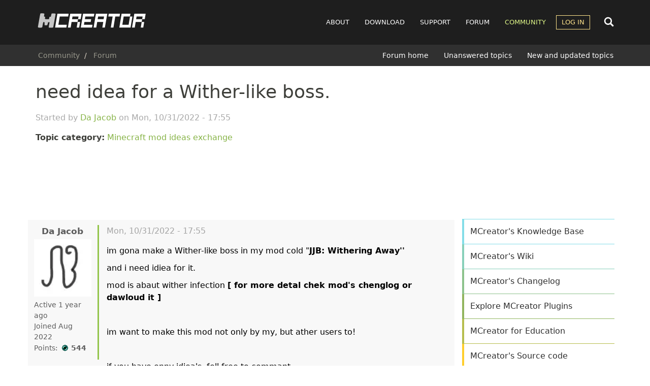

--- FILE ---
content_type: text/html; charset=UTF-8
request_url: https://mcreator.net/comment/221733
body_size: 12124
content:
<!DOCTYPE html>
<html  lang="en" dir="ltr">
  <head>
        <link rel="preconnect" href="https://cdn.mcreator.net" crossorigin>
        <link rel="preconnect" href="https://pagead2.googlesyndication.com" crossorigin>
    <link rel="preconnect" href="https://googleads.g.doubleclick.net" crossorigin>

    
    <meta charset="utf-8" />
<script async>!function(){var e=window.location.hostname,t=document.createElement("script"),n=document.getElementsByTagName("script")[0],a="https://cmp.inmobi.com".concat("/choice/","MH8trVM4TdTZW","/",e,"/choice.js?tag_version=V3"),p=0;t.async=!0,t.type="text/javascript",t.src=a,n.parentNode.insertBefore(t,n),function(){for(var e,t="__tcfapiLocator",n=[],a=window;a;){try{if(a.frames[t]){e=a;break}}catch(e){}if(a===window.top)break;a=a.parent}e||(!function e(){var n=a.document,p=!!a.frames[t];if(!p)if(n.body){var s=n.createElement("iframe");s.style.cssText="display:none",s.name=t,n.body.appendChild(s)}else setTimeout(e,5);return!p}(),a.__tcfapi=function(){var e,t=arguments;if(!t.length)return n;if("setGdprApplies"===t[0])t.length>3&&2===t[2]&&"boolean"==typeof t[3]&&(e=t[3],"function"==typeof t[2]&&t[2]("set",!0));else if("ping"===t[0]){var a={gdprApplies:e,cmpLoaded:!1,cmpStatus:"stub"};"function"==typeof t[2]&&t[2](a)}else"init"===t[0]&&"object"==typeof t[3]&&(t[3]=Object.assign(t[3],{tag_version:"V3"})),n.push(t)},a.addEventListener("message",(function(e){var t="string"==typeof e.data,n={};try{n=t?JSON.parse(e.data):e.data}catch(e){}var a=n.__tcfapiCall;a&&window.__tcfapi(a.command,a.version,(function(n,p){var s={__tcfapiReturn:{returnValue:n,success:p,callId:a.callId}};t&&(s=JSON.stringify(s)),e&&e.source&&e.source.postMessage&&e.source.postMessage(s,"*")}),a.parameter)}),!1))}(),function(){const e=["2:tcfeuv2","6:uspv1","7:usnatv1","8:usca","9:usvav1","10:uscov1","11:usutv1","12:usctv1"];window.__gpp_addFrame=function(e){if(!window.frames[e])if(document.body){var t=document.createElement("iframe");t.style.cssText="display:none",t.name=e,document.body.appendChild(t)}else window.setTimeout(window.__gpp_addFrame,10,e)},window.__gpp_stub=function(){var t=arguments;if(__gpp.queue=__gpp.queue||[],__gpp.events=__gpp.events||[],!t.length||1==t.length&&"queue"==t[0])return __gpp.queue;if(1==t.length&&"events"==t[0])return __gpp.events;var n=t[0],a=t.length>1?t[1]:null,p=t.length>2?t[2]:null;if("ping"===n)a({gppVersion:"1.1",cmpStatus:"stub",cmpDisplayStatus:"hidden",signalStatus:"not ready",supportedAPIs:e,cmpId:10,sectionList:[],applicableSections:[-1],gppString:"",parsedSections:{}},!0);else if("addEventListener"===n){"lastId"in __gpp||(__gpp.lastId=0),__gpp.lastId++;var s=__gpp.lastId;__gpp.events.push({id:s,callback:a,parameter:p}),a({eventName:"listenerRegistered",listenerId:s,data:!0,pingData:{gppVersion:"1.1",cmpStatus:"stub",cmpDisplayStatus:"hidden",signalStatus:"not ready",supportedAPIs:e,cmpId:10,sectionList:[],applicableSections:[-1],gppString:"",parsedSections:{}}},!0)}else if("removeEventListener"===n){for(var i=!1,o=0;o<__gpp.events.length;o++)if(__gpp.events[o].id==p){__gpp.events.splice(o,1),i=!0;break}a({eventName:"listenerRemoved",listenerId:p,data:i,pingData:{gppVersion:"1.1",cmpStatus:"stub",cmpDisplayStatus:"hidden",signalStatus:"not ready",supportedAPIs:e,cmpId:10,sectionList:[],applicableSections:[-1],gppString:"",parsedSections:{}}},!0)}else"hasSection"===n?a(!1,!0):"getSection"===n||"getField"===n?a(null,!0):__gpp.queue.push([].slice.apply(t))},window.__gpp_msghandler=function(e){var t="string"==typeof e.data;try{var n=t?JSON.parse(e.data):e.data}catch(e){n=null}if("object"==typeof n&&null!==n&&"__gppCall"in n){var a=n.__gppCall;window.__gpp(a.command,(function(n,p){var s={__gppReturn:{returnValue:n,success:p,callId:a.callId}};e.source.postMessage(t?JSON.stringify(s):s,"*")}),"parameter"in a?a.parameter:null,"version"in a?a.version:"1.1")}},"__gpp"in window&&"function"==typeof window.__gpp||(window.__gpp=window.__gpp_stub,window.addEventListener("message",window.__gpp_msghandler,!1),window.__gpp_addFrame("__gppLocator"))}();var s=function(){var e=arguments;typeof window.__uspapi!==s&&setTimeout((function(){void 0!==window.__uspapi&&window.__uspapi.apply(window.__uspapi,e)}),500)};if(void 0===window.__uspapi){window.__uspapi=s;var i=setInterval((function(){p++,window.__uspapi===s&&p<3?console.warn("USP is not accessible"):clearInterval(i)}),6e3)}}();</script>
<meta name="description" content="im gona make a Wither-like boss in my mod cold &quot;JJB: Withering Away&#039;&#039; and i need idiea for it. mod is abaut wither infection [ for more detal chek mod&#039;s chenglog or dawloud it ] im want to make this mod not only by my, but ather users to! if you have enny idiea&#039;s, fell free to commant. thanks! J.J.B." />
<meta name="abstract" content="MCreator is open source software used to make Minecraft Java Edition mods, Bedrock Edition Add-Ons, resource packs, and data packs using an intuitive easy-to-learn interface or with an integrated code editor. It is used worldwide by Minecraft players, mod developers, for education and by STEM workshops." />
<meta name="keywords" content="mod maker,minecraft mod maker,game server,game design,mods,free download,mod maker,mod download,minecraft forge,computer games" />
<meta name="viewport" content="width=device-width, initial-scale=1.0" />
<script async src="//cdn.mcreator.net/sites/default/files/google_analytics/gtag.js?t98bi2"></script>
<script>window.dataLayer = window.dataLayer || [];function gtag(){dataLayer.push(arguments)};gtag("js", new Date());gtag("set", "developer_id.dMDhkMT", true);gtag("config", "G-ZHWV4L0SPX", {"groups":"default","page_placeholder":"PLACEHOLDER_page_location","allow_ad_personalization_signals":false});</script>
<script>var ct_check_js_val = '8cf13302febdeae7aa69edc902bfda2c';var drupal_ac_antibot_cookie_value = 'c4791310e78e9840aa66ca045c0e76762d33cbd8d528c26e6b6635ea99491569';var ct_use_cookies = 1;var ct_use_alt_cookies = 0;var ct_capture_buffer = 0;var ct_use_bot_detector = 1;</script>
<script type="application/ld+json">{
    "@context": "https://schema.org",
    "@graph": [
        {
            "@type": "WebPage",
            "@id": "https://mcreator.net/forum/92027/need-idea-wither-boss",
            "description": "im gona make a Wither-like boss in my mod cold \u0022JJB: Withering Away\u0027\u0027 \nand i need idiea for it.\nmod is abaut wither infection [ for more detal chek mod\u0027s chenglog or dawloud it ]\n \nim want to make this mod not only by my, but ather users to!\n \nif you have enny idiea\u0027s, fell free to commant.\n \nthanks! J.J.B."
        }
    ]
}</script>
<link rel="icon" href="//cdn.mcreator.net/themes/mcreator/favicon.ico" type="image/vnd.microsoft.icon" />
<link rel="canonical" href="https://mcreator.net/forum/92027/need-idea-wither-boss" />
<link rel="shortlink" href="https://mcreator.net/node/92027" />


    <meta name="theme-color" content="#8be05f">
    <meta name="robots" content="max-image-preview:large">

    <link rel="apple-touch-icon" sizes="180x180" href="https://cdn.mcreator.net/image/apple-touch-icon.png">
    <link rel="icon" type="image/png" sizes="32x32" href="https://cdn.mcreator.net/image/favicon-32x32.png">
    <link rel="icon" type="image/png" sizes="16x16" href="https://cdn.mcreator.net/image/favicon-16x16.png">

    <title>need idea for a Wither-like boss. | MCreator</title>

    <link rel="stylesheet" media="all" href="//cdn.mcreator.net/sites/default/files/css/css_BTqGUu9o2305BbGR9MHrgYY2-t5J26UIxGbJ4IHijjM.css?delta=0&amp;language=en&amp;theme=mcreator&amp;include=eJxlzOEKwjAMBOAXiusjjbSLtdosJUnd9vaOoU7wz8F9cJdEKUzaG9YB77hC-oGpYJUMtHot8-Oj7wqclNBFA3a_iTac6bSraOez5ioR68V826f56yMXS6GpZCUzsM2cOEQ0gmehxcKRA8vUK8FCcb_lMYq4uWILf_ICxMJRkw" />
<link rel="stylesheet" media="all" href="//cdn.mcreator.net/sites/default/files/css/css_TZHZaKuUKr29J1c2fA3B15IgiuSRYTUUg17m8jT2BN4.css?delta=1&amp;language=en&amp;theme=mcreator&amp;include=eJxlzOEKwjAMBOAXiusjjbSLtdosJUnd9vaOoU7wz8F9cJdEKUzaG9YB77hC-oGpYJUMtHot8-Oj7wqclNBFA3a_iTac6bSraOez5ioR68V826f56yMXS6GpZCUzsM2cOEQ0gmehxcKRA8vUK8FCcb_lMYq4uWILf_ICxMJRkw" />

    <script src="//cdn.mcreator.net/sites/default/files/js/js_pCDWrIK-9dwOfA6nNEX1qyraAIT_cwrSlNM5cTpNpbo.js?scope=header&amp;delta=0&amp;language=en&amp;theme=mcreator&amp;include=[base64]"></script>

  </head>
  <body class="page-id-92027 path-node page-node-type-forum">
        <script>function shouldUseDarkMode(){return localStorage.getItem("darkmode")==="enabled"}shouldUseDarkMode()&&document.body.classList.add("darkmode");</script>
    <a href="#main-content" class="visually-hidden focusable skip-link">
      Skip to main content
    </a>
    
      <div class="dialog-off-canvas-main-canvas" data-off-canvas-main-canvas>
                        <header class="navbar navbar-default" id="navbar">

            <div class="container">

    <div class="navbar-header">
          <div class="region region-navigation">
                <a class="logo navbar-btn pull-left" href="/" title="Home" rel="home">
            <img src="//cdn.mcreator.net/themes/mcreator/logo.svg" alt="Home" width="220" height="36" />
        </a>
            
  </div>

                    <button type="button" class="navbar-toggle collapsed" data-toggle="collapse" data-target="#navbar-collapse">
                <span class="sr-only">Toggle navigation</span>
                <span class="icon-bar top-bar"></span>
                <span class="icon-bar middle-bar"></span>
                <span class="icon-bar bottom-bar"></span>
            </button>
            </div>

    <div id="navbar-other">
        <div class="search-nav" id="search-nav-div">
            <form action="/search/content">
                <input name="keys" id="search-nav-input" aria-label="Search content">
            </form>
        </div>

        <div class="search-button search-open">
            <svg width="24" height="24">
                <use href="//mcreator.net/image/sprite.svg#search"></use>
            </svg>
        </div>
    </div>

            <div id="navbar-collapse" class="navbar-collapse collapse">

              <div class="region region-navigation-collapsible">
    <nav role="navigation" aria-labelledby="block-mcreator-main-menu-menu" id="block-mcreator-main-menu">
            
  <h2 class="visually-hidden" id="block-mcreator-main-menu-menu">Main navigation</h2>
  

        
      <ul class="menu menu--main nav navbar-nav">
                      <li class="about first">
                                        <a href="/about" title="About" data-drupal-link-system-path="node/6">About</a>
              </li>
                      <li class="download">
                                        <a href="/download" data-drupal-link-system-path="download">Download</a>
              </li>
                      <li class="support">
                                        <a href="/support" data-drupal-link-system-path="support">Support</a>
              </li>
                      <li class="forum">
                                        <a href="/forum" data-drupal-link-system-path="forum">Forum</a>
              </li>
                      <li class="community active active-trail">
                                        <a href="/community" class="active-trail" data-drupal-link-system-path="community">Community</a>
              </li>
                      <li class="log-in expanded dropdown last">
                                                                    <a href="/user/login" class="dropdown-toggle" data-toggle="dropdown" data-drupal-link-system-path="user/login">Log in <span class="caret"></span></a>
                        <ul class="dropdown-menu">
                      <li class="first last">
                                        <a href="/user/register" data-drupal-link-system-path="user/register">Register</a>
              </li>
        </ul>
  
              </li>
        </ul>
  

  </nav>

  </div>

        </div>
    
</div>

            
                <div class="header-below">
                    <div class="container">

                                                                                    <div class="header-breadcrumb">
                                      <div class="region region-breadcrumb-header">
        <ol class="breadcrumb">
          <li >
                  <a href="/community">Community</a>
              </li>
          <li >
                  <a href="/forum">Forum</a>
              </li>
      </ol>


  </div>

                                </div>
                                                    
                                                                                    <div class="header-submenu">
                                      <div class="region region-submenu-header">
    <nav role="navigation" aria-labelledby="block-submenuforum-menu" id="block-submenuforum">
            
  <h2 class="visually-hidden" id="block-submenuforum-menu">SUBMENU: Forum</h2>
  

        
      <ul class="menu menu--submenu-forum nav">
                      <li class="first">
                                        <a href="/forum" data-drupal-link-system-path="forum">Forum home</a>
              </li>
                      <li>
                                        <a href="/forum/unanswered" data-drupal-link-system-path="forum/unanswered">Unanswered topics</a>
              </li>
                      <li class="last">
                                        <a href="/forum/new" data-drupal-link-system-path="forum/new">New and updated topics</a>
              </li>
        </ul>
  

  </nav>

  </div>

                                </div>
                                                                        </div>
                </div>

            
        </header>
    
    <div role="main" class="main-container container js-quickedit-main-content">
        <div class="row">
                                                            <div class="col-sm-12">
                        
                    </div>
                                    </div>
        <div class="row" id="main-content-region">
            
                        
            
            <section class="content-cont col-sm-8 sds">

                                                                            <div class="highlighted">  <div class="region region-highlighted">
    <div data-drupal-messages-fallback class="hidden"></div>

  </div>
</div>
                                    
                                                                            
                                    
                                                    <a href="#main-content" id="main-content" tabindex="-1" aria-label="Main content"></a>
                      <div class="region region-content">
        <h1 class="page-header">
<span>need idea for a Wither-like boss.</span>
</h1>

  <article data-history-node-id="92027" class="forum full clearfix">

    
    <div class="started">Started by 
<span><a title="View user profile." href="/user/708300/jjb">Da Jacob</a></span>
 on 
<span><time datetime="2022-10-31T17:55:04+00:00" title="Monday, October 31, 2022 - 17:55">Mon, 10/31/2022 - 17:55</time>
</span>
</div>

    <p><b>Topic category:</b> <a href="/forum/ideas" hreflang="en">Minecraft mod ideas exchange</a></p>

    
    <div class="adsensead" style="margin-top: 30px; margin-bottom: 30px;">
    <ins class="adsbygoogle ad_banner"
         style="display:block"
         data-ad-client="ca-pub-4471283055234552"
         data-ad-slot="5746003828"
         data-ad-format="horizontal"
         data-full-width-responsive="true"></ins>
    <script>
        (adsbygoogle = window.adsbygoogle || []).push({});
    </script>
</div>

    <div class="row forumpost">

        <div class="col-md-2 col-sm-3 col-xs-12 reply-author">
            



    <footer class="authorpane authorimage" data-user="708300">
        <div class="author" rel="schema:author">
            <a class="username" title="View user profile" href="/user/708300/jjb" typeof="schema:Person" property="schema:name">Da Jacob
            </a>
                            <article>
  
            <div class="field field--name-user-picture field--type-image field--label-hidden field--item">  <a href="/user/708300/jjb">  <picture>
                  <source srcset="//cdn.mcreator.net/sites/default/files/styles/thumbnail/public/pictures/2022-09/J.J.B..webp?itok=Fv9CrGSi 1x" type="image/webp" width="85" height="85"/>
              <source srcset="//cdn.mcreator.net/sites/default/files/styles/thumbnail/public/pictures/2022-09/J.J.B..png?itok=Fv9CrGSi 1x" type="image/png" width="85" height="85"/>
                  <img loading="lazy" srcset="//cdn.mcreator.net/sites/default/files/styles/thumbnail/public/pictures/2022-09/J.J.B..png?itok=Fv9CrGSi 1x" width="85" height="85" src="//cdn.mcreator.net/sites/default/files/styles/thumbnail/public/pictures/2022-09/J.J.B..png?itok=Fv9CrGSi" alt="Profile picture for user Da Jacob" class="img-responsive" />

  </picture>
</a>
</div>
      </article>

                    </div>

        <div class="userindicator">
            <div class="lastseen" data-access-timestamp="1730746570"></div>
        </div>
        <div class="membersince">
            Joined Aug 2022
        </div>
                <div class="userpoints">
    Points: <span class="points"
                  data-user="708300"
                  data-user-A="1661793257"
                  data-user-days="1241.95625"
                  data-user-stats-node='[{&quot;type&quot;:&quot;wiki_page&quot;,&quot;count&quot;:0},{&quot;type&quot;:&quot;forum&quot;,&quot;count&quot;:7},{&quot;type&quot;:&quot;mcreator_plugin&quot;,&quot;count&quot;:0},{&quot;type&quot;:&quot;modification&quot;,&quot;count&quot;:4}]'
                  data-user-stats-comments='[{&quot;comment&quot;:&quot;708300&quot;,&quot;count&quot;:&quot;45&quot;}]'
    ></span>
    <div class="userpointsbox">
        <p>User statistics:</p>
        <ul>
            <li>Modifications: <span class="up_mods" data-user="708300"></span></li>
            <li>Forum topics: <span class="up_forums" data-user="708300"></span></li>
            <li>Wiki pages: <span class="up_wikis" data-user="708300"></span></li>
            <li>MCreator plugins: <span class="up_mcreator_plugins" data-user="708300"></span></li>
            <li>Comments: <span class="up_comments" data-user="708300"></span></li>
        </ul>
    </div>
</div>
        <ul class="userroles">
                    </ul>
    </footer>
        </div>

        <div class="content col-md-10 col-sm-9 col-xs-12 reply">
            <footer class="topicheader">
                <div class="ftitle">need idea for a Wither-like boss.</div>
                <div class="changed"> 
<span><time datetime="2022-10-31T17:55:04+00:00" title="Monday, October 31, 2022 - 17:55">Mon, 10/31/2022 - 17:55</time>
</span>
</div>
            </footer>
            
            <div class="field field--name-body field--type-text-with-summary field--label-hidden field--item"><p>im gona make a Wither-like boss in my mod cold "<strong>JJB: Withering Away''&nbsp;</strong></p>
<p>and i need idiea for it.</p>
<p>mod is abaut wither infection <strong>[ for more detal chek mod's chenglog or dawloud it ]</strong></p>
<p>&nbsp;</p>
<p>im want to make this mod not only by my, but ather users to!</p>
<p>&nbsp;</p>
<p>if you have enny idiea's, fell free to commant.</p>
<p>&nbsp;</p>
<p>thanks! <em><strong>J.J.B.</strong></em></p></div>
      
            <div class="totop"><a href="#" title="Jump to top of page">Jump to top</a></div>

            <div class="rightpart">
                            </div>
        </div>

    </div>

    <div class="adsensead" style="margin-top: -5px; margin-bottom: 15px;">
  <ins class="adsbygoogle"
       style="display:block; text-align:center;"
       data-ad-layout="in-article"
       data-ad-format="fluid"
       data-ad-client="ca-pub-4471283055234552"
       data-ad-slot="1198586041"></ins>
  <script>
    (adsbygoogle = window.adsbygoogle || []).push({});
  </script>
</div>

    <div class="forum-aftercontent">
        
<section id="node-forum-comment-forum" class="comments forum-replies">
    
    <article data-comment-user-id="463938" id="comment-221392" class="js-ajax-comments-id-221392 js-comment">
    <div class="row forumpost ">

        <div class="col-md-2 col-sm-3 col-xs-12 reply-author">
            



    <footer class="authorpane authorimage" data-user="463938">
        <div class="author" rel="schema:author">
            <a class="username" title="View user profile" href="/user/463938/chocolateman43" typeof="schema:Person" property="schema:name">chocolate_box43
            </a>
                            <article>
  
            <div class="field field--name-user-picture field--type-image field--label-hidden field--item">  <a href="/user/463938/chocolateman43">  <picture>
                  <source srcset="//cdn.mcreator.net/sites/default/files/styles/thumbnail/public/pictures/2025-03/True%20Choco_box.webp?itok=iXO_3m6Q 1x" type="image/webp" width="85" height="85"/>
              <source srcset="//cdn.mcreator.net/sites/default/files/styles/thumbnail/public/pictures/2025-03/True%20Choco_box.png?itok=iXO_3m6Q 1x" type="image/png" width="85" height="85"/>
                  <img loading="lazy" srcset="//cdn.mcreator.net/sites/default/files/styles/thumbnail/public/pictures/2025-03/True%20Choco_box.png?itok=iXO_3m6Q 1x" width="85" height="85" src="//cdn.mcreator.net/sites/default/files/styles/thumbnail/public/pictures/2025-03/True%20Choco_box.png?itok=iXO_3m6Q" alt="Profile picture for user chocolate_box43" class="img-responsive" />

  </picture>
</a>
</div>
      </article>

                    </div>

        <div class="userindicator">
            <div class="lastseen" data-access-timestamp="1749792942"></div>
        </div>
        <div class="membersince">
            Joined Feb 2019
        </div>
                <div class="userpoints">
    Points: <span class="points"
                  data-user="463938"
                  data-user-A="1551230346"
                  data-user-days="2521.6195717593"
                  data-user-stats-node='[{&quot;type&quot;:&quot;wiki_page&quot;,&quot;count&quot;:0},{&quot;type&quot;:&quot;forum&quot;,&quot;count&quot;:14},{&quot;type&quot;:&quot;mcreator_plugin&quot;,&quot;count&quot;:0},{&quot;type&quot;:&quot;modification&quot;,&quot;count&quot;:8}]'
                  data-user-stats-comments='[{&quot;comment&quot;:&quot;463938&quot;,&quot;count&quot;:&quot;78&quot;}]'
    ></span>
    <div class="userpointsbox">
        <p>User statistics:</p>
        <ul>
            <li>Modifications: <span class="up_mods" data-user="463938"></span></li>
            <li>Forum topics: <span class="up_forums" data-user="463938"></span></li>
            <li>Wiki pages: <span class="up_wikis" data-user="463938"></span></li>
            <li>MCreator plugins: <span class="up_mcreator_plugins" data-user="463938"></span></li>
            <li>Comments: <span class="up_comments" data-user="463938"></span></li>
        </ul>
    </div>
</div>
        <ul class="userroles">
                    </ul>
    </footer>
        </div>

        <div class="col-md-10 col-sm-9 col-xs-12 reply">
            <footer class="topicheader">
                <mark class="hidden" data-comment-timestamp="1668555867"></mark>
                <div class="ftitle">Maybe something like a giant…</div>
                <div class="changed"> Tue, 11/15/2022 - 23:44</div>
            </footer>
                        
            <div class="field field--name-comment-body field--type-text-long field--label-hidden field--item"><p>Maybe something like a giant spider that lives in a cave full of webs that give you the wither effect.</p></div>
      
            <div class="totop">
                <a href="#" title="Jump to top of page">Jump to top</a>&nbsp;&nbsp;
                <a href="/comment/221392/#comment-221392" title="Link to this comment">Permalink</a>
            </div>

            <div class="rightpartreply">
                <ul class="links inline list-inline"><li class="comment-forbidden"><a href="/user/login?destination=/forum/92027/need-idea-wither-boss%23comment-form">Log in</a> or <a href="/user/register?destination=/forum/92027/need-idea-wither-boss%23comment-form">register</a> to post comments</li></ul>
            </div>
        </div>

    </div>
</article>
<article data-comment-user-id="587575" id="comment-221443" class="js-ajax-comments-id-221443 js-comment">
    <div class="row forumpost ">

        <div class="col-md-2 col-sm-3 col-xs-12 reply-author">
            



    <footer class="authorpane authorimage" data-user="587575">
        <div class="author donator" rel="schema:author">
            <a class="username" title="View user profile" href="/user/587575/ali107" typeof="schema:Person" property="schema:name">Ali107
            </a>
                            <article>
  
            <div class="field field--name-user-picture field--type-image field--label-hidden field--item">  <a href="/user/587575/ali107">  <picture>
                  <source srcset="//cdn.mcreator.net/sites/default/files/styles/thumbnail/public/pictures/2020-08/SuperBot.webp?itok=fSHIt5Ii 1x" type="image/webp" width="85" height="85"/>
              <source srcset="//cdn.mcreator.net/sites/default/files/styles/thumbnail/public/pictures/2020-08/SuperBot.png?itok=fSHIt5Ii 1x" type="image/png" width="85" height="85"/>
                  <img loading="lazy" srcset="//cdn.mcreator.net/sites/default/files/styles/thumbnail/public/pictures/2020-08/SuperBot.png?itok=fSHIt5Ii 1x" width="85" height="85" src="//cdn.mcreator.net/sites/default/files/styles/thumbnail/public/pictures/2020-08/SuperBot.png?itok=fSHIt5Ii" alt="Profile picture for user Ali107" class="img-responsive" />

  </picture>
</a>
</div>
      </article>

                    </div>

        <div class="userindicator">
            <div class="lastseen" data-access-timestamp="1769031458"></div>
        </div>
        <div class="membersince">
            Joined Jul 2020
        </div>
                <div class="userpoints">
    Points: <span class="points"
                  data-user="587575"
                  data-user-A="1593960671"
                  data-user-days="2027.055625"
                  data-user-stats-node='[{&quot;type&quot;:&quot;wiki_page&quot;,&quot;count&quot;:0},{&quot;type&quot;:&quot;forum&quot;,&quot;count&quot;:94},{&quot;type&quot;:&quot;mcreator_plugin&quot;,&quot;count&quot;:0},{&quot;type&quot;:&quot;modification&quot;,&quot;count&quot;:6}]'
                  data-user-stats-comments='[{&quot;comment&quot;:&quot;587575&quot;,&quot;count&quot;:&quot;262&quot;}]'
    ></span>
    <div class="userpointsbox">
        <p>User statistics:</p>
        <ul>
            <li>Modifications: <span class="up_mods" data-user="587575"></span></li>
            <li>Forum topics: <span class="up_forums" data-user="587575"></span></li>
            <li>Wiki pages: <span class="up_wikis" data-user="587575"></span></li>
            <li>MCreator plugins: <span class="up_mcreator_plugins" data-user="587575"></span></li>
            <li>Comments: <span class="up_comments" data-user="587575"></span></li>
        </ul>
    </div>
</div>
        <ul class="userroles">
                                                <li class="role-donator"><a href="/donate">donator</a></li>
                                    </ul>
    </footer>
        </div>

        <div class="col-md-10 col-sm-9 col-xs-12 reply">
            <footer class="topicheader">
                <mark class="hidden" data-comment-timestamp="1668611497"></mark>
                <div class="ftitle">How about an enderman-sized…</div>
                <div class="changed"> Wed, 11/16/2022 - 15:11</div>
            </footer>
                        
            <div class="field field--name-comment-body field--type-text-long field--label-hidden field--item"><p>How about an enderman-sized boss that shoots wither fireballs, that when it hits something it converts all applicable blocks within range into "withered block" and in range, mobs would get the wither effect.</p></div>
      
            <div class="totop">
                <a href="#" title="Jump to top of page">Jump to top</a>&nbsp;&nbsp;
                <a href="/comment/221443/#comment-221443" title="Link to this comment">Permalink</a>
            </div>

            <div class="rightpartreply">
                <ul class="links inline list-inline"><li class="comment-forbidden"><a href="/user/login?destination=/forum/92027/need-idea-wither-boss%23comment-form">Log in</a> or <a href="/user/register?destination=/forum/92027/need-idea-wither-boss%23comment-form">register</a> to post comments</li></ul>
            </div>
        </div>

    </div>
</article>
<article data-comment-user-id="708300" id="comment-221622" class="js-ajax-comments-id-221622 js-comment">
    <div class="row forumpost oppost">

        <div class="col-md-2 col-sm-3 col-xs-12 reply-author">
            



    <footer class="authorpane authorimage" data-user="708300">
        <div class="author" rel="schema:author">
            <a class="username" title="View user profile" href="/user/708300/jjb" typeof="schema:Person" property="schema:name">Da Jacob
            </a>
                            <article>
  
            <div class="field field--name-user-picture field--type-image field--label-hidden field--item">  <a href="/user/708300/jjb">  <picture>
                  <source srcset="//cdn.mcreator.net/sites/default/files/styles/thumbnail/public/pictures/2022-09/J.J.B..webp?itok=Fv9CrGSi 1x" type="image/webp" width="85" height="85"/>
              <source srcset="//cdn.mcreator.net/sites/default/files/styles/thumbnail/public/pictures/2022-09/J.J.B..png?itok=Fv9CrGSi 1x" type="image/png" width="85" height="85"/>
                  <img loading="lazy" srcset="//cdn.mcreator.net/sites/default/files/styles/thumbnail/public/pictures/2022-09/J.J.B..png?itok=Fv9CrGSi 1x" width="85" height="85" src="//cdn.mcreator.net/sites/default/files/styles/thumbnail/public/pictures/2022-09/J.J.B..png?itok=Fv9CrGSi" alt="Profile picture for user Da Jacob" class="img-responsive" />

  </picture>
</a>
</div>
      </article>

                    </div>

        <div class="userindicator">
            <div class="lastseen" data-access-timestamp="1730746570"></div>
        </div>
        <div class="membersince">
            Joined Aug 2022
        </div>
                <div class="userpoints">
    Points: <span class="points"
                  data-user="708300"
                  data-user-A="1661793257"
                  data-user-days="1241.95625"
                  data-user-stats-node='[{&quot;type&quot;:&quot;wiki_page&quot;,&quot;count&quot;:0},{&quot;type&quot;:&quot;forum&quot;,&quot;count&quot;:7},{&quot;type&quot;:&quot;mcreator_plugin&quot;,&quot;count&quot;:0},{&quot;type&quot;:&quot;modification&quot;,&quot;count&quot;:4}]'
                  data-user-stats-comments='[{&quot;comment&quot;:&quot;708300&quot;,&quot;count&quot;:&quot;45&quot;}]'
    ></span>
    <div class="userpointsbox">
        <p>User statistics:</p>
        <ul>
            <li>Modifications: <span class="up_mods" data-user="708300"></span></li>
            <li>Forum topics: <span class="up_forums" data-user="708300"></span></li>
            <li>Wiki pages: <span class="up_wikis" data-user="708300"></span></li>
            <li>MCreator plugins: <span class="up_mcreator_plugins" data-user="708300"></span></li>
            <li>Comments: <span class="up_comments" data-user="708300"></span></li>
        </ul>
    </div>
</div>
        <ul class="userroles">
                    </ul>
    </footer>
        </div>

        <div class="col-md-10 col-sm-9 col-xs-12 reply">
            <footer class="topicheader">
                <mark class="hidden" data-comment-timestamp="1668856276"></mark>
                <div class="ftitle">hey, this are cool idieas! i…</div>
                <div class="changed"> Sat, 11/19/2022 - 11:11</div>
            </footer>
                        
            <div class="field field--name-comment-body field--type-text-long field--label-hidden field--item"><p>hey, this are cool idieas! i'm gona try to combine theme ok?&nbsp;</p></div>
      
            <div class="totop">
                <a href="#" title="Jump to top of page">Jump to top</a>&nbsp;&nbsp;
                <a href="/comment/221622/#comment-221622" title="Link to this comment">Permalink</a>
            </div>

            <div class="rightpartreply">
                <ul class="links inline list-inline"><li class="comment-forbidden"><a href="/user/login?destination=/forum/92027/need-idea-wither-boss%23comment-form">Log in</a> or <a href="/user/register?destination=/forum/92027/need-idea-wither-boss%23comment-form">register</a> to post comments</li></ul>
            </div>
        </div>

    </div>
</article>
<article data-comment-user-id="587575" id="comment-221733" class="js-ajax-comments-id-221733 js-comment">
    <div class="row forumpost ">

        <div class="col-md-2 col-sm-3 col-xs-12 reply-author">
            



    <footer class="authorpane authorimage" data-user="587575">
        <div class="author donator" rel="schema:author">
            <a class="username" title="View user profile" href="/user/587575/ali107" typeof="schema:Person" property="schema:name">Ali107
            </a>
                            <article>
  
            <div class="field field--name-user-picture field--type-image field--label-hidden field--item">  <a href="/user/587575/ali107">  <picture>
                  <source srcset="//cdn.mcreator.net/sites/default/files/styles/thumbnail/public/pictures/2020-08/SuperBot.webp?itok=fSHIt5Ii 1x" type="image/webp" width="85" height="85"/>
              <source srcset="//cdn.mcreator.net/sites/default/files/styles/thumbnail/public/pictures/2020-08/SuperBot.png?itok=fSHIt5Ii 1x" type="image/png" width="85" height="85"/>
                  <img loading="lazy" srcset="//cdn.mcreator.net/sites/default/files/styles/thumbnail/public/pictures/2020-08/SuperBot.png?itok=fSHIt5Ii 1x" width="85" height="85" src="//cdn.mcreator.net/sites/default/files/styles/thumbnail/public/pictures/2020-08/SuperBot.png?itok=fSHIt5Ii" alt="Profile picture for user Ali107" class="img-responsive" />

  </picture>
</a>
</div>
      </article>

                    </div>

        <div class="userindicator">
            <div class="lastseen" data-access-timestamp="1769031458"></div>
        </div>
        <div class="membersince">
            Joined Jul 2020
        </div>
                <div class="userpoints">
    Points: <span class="points"
                  data-user="587575"
                  data-user-A="1593960671"
                  data-user-days="2027.055625"
                  data-user-stats-node='[{&quot;type&quot;:&quot;wiki_page&quot;,&quot;count&quot;:0},{&quot;type&quot;:&quot;forum&quot;,&quot;count&quot;:94},{&quot;type&quot;:&quot;mcreator_plugin&quot;,&quot;count&quot;:0},{&quot;type&quot;:&quot;modification&quot;,&quot;count&quot;:6}]'
                  data-user-stats-comments='[{&quot;comment&quot;:&quot;587575&quot;,&quot;count&quot;:&quot;262&quot;}]'
    ></span>
    <div class="userpointsbox">
        <p>User statistics:</p>
        <ul>
            <li>Modifications: <span class="up_mods" data-user="587575"></span></li>
            <li>Forum topics: <span class="up_forums" data-user="587575"></span></li>
            <li>Wiki pages: <span class="up_wikis" data-user="587575"></span></li>
            <li>MCreator plugins: <span class="up_mcreator_plugins" data-user="587575"></span></li>
            <li>Comments: <span class="up_comments" data-user="587575"></span></li>
        </ul>
    </div>
</div>
        <ul class="userroles">
                                                <li class="role-donator"><a href="/donate">donator</a></li>
                                    </ul>
    </footer>
        </div>

        <div class="col-md-10 col-sm-9 col-xs-12 reply">
            <footer class="topicheader">
                <mark class="hidden" data-comment-timestamp="1668985674"></mark>
                <div class="ftitle">You can combine them, or why…</div>
                <div class="changed"> Sun, 11/20/2022 - 23:07</div>
            </footer>
                        
            <div class="field field--name-comment-body field--type-text-long field--label-hidden field--item"><p>You can combine them, or why not add both? :)</p></div>
      
            <div class="totop">
                <a href="#" title="Jump to top of page">Jump to top</a>&nbsp;&nbsp;
                <a href="/comment/221733/#comment-221733" title="Link to this comment">Permalink</a>
            </div>

            <div class="rightpartreply">
                <ul class="links inline list-inline"><li class="comment-forbidden"><a href="/user/login?destination=/forum/92027/need-idea-wither-boss%23comment-form">Log in</a> or <a href="/user/register?destination=/forum/92027/need-idea-wither-boss%23comment-form">register</a> to post comments</li></ul>
            </div>
        </div>

    </div>
</article>
<article data-comment-user-id="708300" id="comment-221891" class="js-ajax-comments-id-221891 js-comment">
    <div class="row forumpost oppost">

        <div class="col-md-2 col-sm-3 col-xs-12 reply-author">
            



    <footer class="authorpane authorimage" data-user="708300">
        <div class="author" rel="schema:author">
            <a class="username" title="View user profile" href="/user/708300/jjb" typeof="schema:Person" property="schema:name">Da Jacob
            </a>
                            <article>
  
            <div class="field field--name-user-picture field--type-image field--label-hidden field--item">  <a href="/user/708300/jjb">  <picture>
                  <source srcset="//cdn.mcreator.net/sites/default/files/styles/thumbnail/public/pictures/2022-09/J.J.B..webp?itok=Fv9CrGSi 1x" type="image/webp" width="85" height="85"/>
              <source srcset="//cdn.mcreator.net/sites/default/files/styles/thumbnail/public/pictures/2022-09/J.J.B..png?itok=Fv9CrGSi 1x" type="image/png" width="85" height="85"/>
                  <img loading="lazy" srcset="//cdn.mcreator.net/sites/default/files/styles/thumbnail/public/pictures/2022-09/J.J.B..png?itok=Fv9CrGSi 1x" width="85" height="85" src="//cdn.mcreator.net/sites/default/files/styles/thumbnail/public/pictures/2022-09/J.J.B..png?itok=Fv9CrGSi" alt="Profile picture for user Da Jacob" class="img-responsive" />

  </picture>
</a>
</div>
      </article>

                    </div>

        <div class="userindicator">
            <div class="lastseen" data-access-timestamp="1730746570"></div>
        </div>
        <div class="membersince">
            Joined Aug 2022
        </div>
                <div class="userpoints">
    Points: <span class="points"
                  data-user="708300"
                  data-user-A="1661793257"
                  data-user-days="1241.95625"
                  data-user-stats-node='[{&quot;type&quot;:&quot;wiki_page&quot;,&quot;count&quot;:0},{&quot;type&quot;:&quot;forum&quot;,&quot;count&quot;:7},{&quot;type&quot;:&quot;mcreator_plugin&quot;,&quot;count&quot;:0},{&quot;type&quot;:&quot;modification&quot;,&quot;count&quot;:4}]'
                  data-user-stats-comments='[{&quot;comment&quot;:&quot;708300&quot;,&quot;count&quot;:&quot;45&quot;}]'
    ></span>
    <div class="userpointsbox">
        <p>User statistics:</p>
        <ul>
            <li>Modifications: <span class="up_mods" data-user="708300"></span></li>
            <li>Forum topics: <span class="up_forums" data-user="708300"></span></li>
            <li>Wiki pages: <span class="up_wikis" data-user="708300"></span></li>
            <li>MCreator plugins: <span class="up_mcreator_plugins" data-user="708300"></span></li>
            <li>Comments: <span class="up_comments" data-user="708300"></span></li>
        </ul>
    </div>
</div>
        <ul class="userroles">
                    </ul>
    </footer>
        </div>

        <div class="col-md-10 col-sm-9 col-xs-12 reply">
            <footer class="topicheader">
                <mark class="hidden" data-comment-timestamp="1669152207"></mark>
                <div class="ftitle">Well [try to say something…</div>
                <div class="changed"> Tue, 11/22/2022 - 21:23</div>
            </footer>
                        
            <div class="field field--name-comment-body field--type-text-long field--label-hidden field--item"><p>Well [try to say something but stops]... thats... acshly... good idiea... why didint i think of that?&nbsp;</p>
<p>I men, i orlade hawe the model, and some makaniks, i'm working on the wither dirt and grass. Ya no?&nbsp;</p>
<blockquote><p><strong>fireballs, that when it hits something it converts all applicable blocks within range into "withered block"</strong>&nbsp;</p>
</blockquote>
<p>[ mod orledy haw a "Wither block" so... <strong>IMPROVIZATION</strong> ]</p></div>
      
            <div class="totop">
                <a href="#" title="Jump to top of page">Jump to top</a>&nbsp;&nbsp;
                <a href="/comment/221891/#comment-221891" title="Link to this comment">Permalink</a>
            </div>

            <div class="rightpartreply">
                <ul class="links inline list-inline"><li class="comment-forbidden"><a href="/user/login?destination=/forum/92027/need-idea-wither-boss%23comment-form">Log in</a> or <a href="/user/register?destination=/forum/92027/need-idea-wither-boss%23comment-form">register</a> to post comments</li></ul>
            </div>
        </div>

    </div>
</article>
<article data-comment-user-id="708300" id="comment-221892" class="js-ajax-comments-id-221892 js-comment">
    <div class="row forumpost oppost">

        <div class="col-md-2 col-sm-3 col-xs-12 reply-author">
            



    <footer class="authorpane authorimage" data-user="708300">
        <div class="author" rel="schema:author">
            <a class="username" title="View user profile" href="/user/708300/jjb" typeof="schema:Person" property="schema:name">Da Jacob
            </a>
                            <article>
  
            <div class="field field--name-user-picture field--type-image field--label-hidden field--item">  <a href="/user/708300/jjb">  <picture>
                  <source srcset="//cdn.mcreator.net/sites/default/files/styles/thumbnail/public/pictures/2022-09/J.J.B..webp?itok=Fv9CrGSi 1x" type="image/webp" width="85" height="85"/>
              <source srcset="//cdn.mcreator.net/sites/default/files/styles/thumbnail/public/pictures/2022-09/J.J.B..png?itok=Fv9CrGSi 1x" type="image/png" width="85" height="85"/>
                  <img loading="lazy" srcset="//cdn.mcreator.net/sites/default/files/styles/thumbnail/public/pictures/2022-09/J.J.B..png?itok=Fv9CrGSi 1x" width="85" height="85" src="//cdn.mcreator.net/sites/default/files/styles/thumbnail/public/pictures/2022-09/J.J.B..png?itok=Fv9CrGSi" alt="Profile picture for user Da Jacob" class="img-responsive" />

  </picture>
</a>
</div>
      </article>

                    </div>

        <div class="userindicator">
            <div class="lastseen" data-access-timestamp="1730746570"></div>
        </div>
        <div class="membersince">
            Joined Aug 2022
        </div>
                <div class="userpoints">
    Points: <span class="points"
                  data-user="708300"
                  data-user-A="1661793257"
                  data-user-days="1241.95625"
                  data-user-stats-node='[{&quot;type&quot;:&quot;wiki_page&quot;,&quot;count&quot;:0},{&quot;type&quot;:&quot;forum&quot;,&quot;count&quot;:7},{&quot;type&quot;:&quot;mcreator_plugin&quot;,&quot;count&quot;:0},{&quot;type&quot;:&quot;modification&quot;,&quot;count&quot;:4}]'
                  data-user-stats-comments='[{&quot;comment&quot;:&quot;708300&quot;,&quot;count&quot;:&quot;45&quot;}]'
    ></span>
    <div class="userpointsbox">
        <p>User statistics:</p>
        <ul>
            <li>Modifications: <span class="up_mods" data-user="708300"></span></li>
            <li>Forum topics: <span class="up_forums" data-user="708300"></span></li>
            <li>Wiki pages: <span class="up_wikis" data-user="708300"></span></li>
            <li>MCreator plugins: <span class="up_mcreator_plugins" data-user="708300"></span></li>
            <li>Comments: <span class="up_comments" data-user="708300"></span></li>
        </ul>
    </div>
</div>
        <ul class="userroles">
                    </ul>
    </footer>
        </div>

        <div class="col-md-10 col-sm-9 col-xs-12 reply">
            <footer class="topicheader">
                <mark class="hidden" data-comment-timestamp="1669152584"></mark>
                <div class="ftitle">but styl, maybe i do a new…</div>
                <div class="changed"> Tue, 11/22/2022 - 21:29</div>
            </footer>
                        
            <div class="field field--name-comment-body field--type-text-long field--label-hidden field--item"><p>but styl, maybe i do a new mobs for "Predator" or "alfa" mob teer&nbsp;</p>
<p>and to thank you for idiea- you are on the " inkludet list " or something like that, on the Chengelog yas, but i can madec them&nbsp;</p>
<p>on the page.</p>
<p>here! -</p>
<p><a href="https://www.curseforge.com/minecraft/mc-mods/jjb-withering-away">https://www.curseforge.com/minecraft/mc-mods/jjb-withering-away</a>&nbsp;</p>
<p><a href="https://mcreator.net/modification/90908/jjb-withering-away">https://mcreator.net/modification/90908/jjb-withering-away</a></p>
<p>on the down, were the changlog is.</p></div>
      
            <div class="totop">
                <a href="#" title="Jump to top of page">Jump to top</a>&nbsp;&nbsp;
                <a href="/comment/221892/#comment-221892" title="Link to this comment">Permalink</a>
            </div>

            <div class="rightpartreply">
                <ul class="links inline list-inline"><li class="comment-forbidden"><a href="/user/login?destination=/forum/92027/need-idea-wither-boss%23comment-form">Log in</a> or <a href="/user/register?destination=/forum/92027/need-idea-wither-boss%23comment-form">register</a> to post comments</li></ul>
            </div>
        </div>

    </div>
</article>


    
</section>

    </div>

</article>

<section id="block-mcreator-mcreatoradscustomadbanner" class="block block-mcreator-ads block-mcreator-ads-custom-ad-banner clearfix">
  
    

      
  </section>


  </div>

                            </section>

                                                            <aside class="sidebar-second col-sm-4 sds" id="main-sidebar" role="complementary">
                          <div class="region region-sidebar-second">
    <section id="block-mcreatoradsrectangle" class="block block-mcreator-ads block-ad-rectangle clearfix">
  
    

      <div class="adsensead" style="">
    <ins class="adsbygoogle ad_rectangle"
         style="display:block"
         data-ad-client="ca-pub-4471283055234552"
         data-ad-slot="3585041626"
         data-ad-format="rectangle"
         data-full-width-responsive="true"></ins>
    <script>
        (adsbygoogle = window.adsbygoogle || []).push({});
    </script>
</div>

  </section>

<section id="block-mcreatorprogressblock" class="block block-mcreator-misc block-mcreator-progress clearfix">
  
    

      
  </section>

<section id="block-mcreatorsidebarbuttonsblock" class="block block-mcreator-misc block-mcreator-buttons-sidebar clearfix">
  
    

      <div class="list-group" id="sidemenu">
    <a class="list-group-item it1" href="/support/knowledgebase">MCreator's Knowledge Base</a>
    <a class="list-group-item it2" href="/wiki">MCreator's Wiki</a>
    <a class="list-group-item it3" href="/changelog">MCreator's Changelog</a>
    <a class="list-group-item it4" href="/plugins">Explore MCreator Plugins</a>
    <a class="list-group-item it5" href="/education">MCreator for Education</a>
    <a class="list-group-item it7" href="https://github.com/MCreator/MCreator" target="_blank">MCreator's Source code</a>
    <a class="list-group-item narrow it8" href="/donate">Donate to MCreator's Maintainers
        <br><small>Support development and new features</small>
    </a>
    </div>

  </section>

<section class="views-element-container block block-views block-views-blockrelated-forum-topics-block-block-1 clearfix" id="block-views-block-related-forum-topics-block-block-1">
  
      <h2 class="block-title">Related forum topics</h2>
    

      <div class="form-group"><div class="forum-topic-block view view-related-forum-topics-block view-id-related_forum_topics_block view-display-id-block_1 js-view-dom-id-64a56375a198af1d9409bc2749c5983c4e444c223a928a65558d06738b3207d8">
  
    
      
      <div class="view-content">
          <div class="views-row"><div class="views-field views-field-comment-count"><span class="field-content">8</span></div><div class="views-field views-field-title"><span class="field-content"><div class="ftitle"><a href="/forum/121046/completely-dry" hreflang="en">Completely Dry</a></div>
<div class="cauthor">Last update <em class="placeholder">1 week 6 days</em> ago</div></span></div></div>
    <div class="views-row"><div class="views-field views-field-comment-count"><span class="field-content">0</span></div><div class="views-field views-field-title"><span class="field-content"><div class="ftitle"><a href="/forum/121434/adding-stealth-mechanics" hreflang="en">Adding stealth mechanics</a></div>
<div class="cauthor">Last update <em class="placeholder">4 days</em> ago</div></span></div></div>
    <div class="views-row"><div class="views-field views-field-comment-count"><span class="field-content">3</span></div><div class="views-field views-field-title"><span class="field-content"><div class="ftitle"><a href="/forum/120887/help-naming-elemental-mobs" hreflang="en">Help With Naming Elemental Mobs.</a></div>
<div class="cauthor">Last update <em class="placeholder">1 month</em> ago</div></span></div></div>
    <div class="views-row"><div class="views-field views-field-comment-count"><span class="field-content">3</span></div><div class="views-field views-field-title"><span class="field-content"><div class="ftitle"><a href="/forum/120851/fabric-demon-slayer" hreflang="en">Fabric Demon Slayer</a></div>
<div class="cauthor">Last update <em class="placeholder">5 days 17 hours</em> ago</div></span></div></div>
    <div class="views-row"><div class="views-field views-field-comment-count"><span class="field-content">1</span></div><div class="views-field views-field-title"><span class="field-content"><div class="ftitle"><a href="/forum/121323/it-possible-add-netrual-mob-type" hreflang="en">Is it possible to add a netrual mob type?</a></div>
<div class="cauthor">Last update <em class="placeholder">1 week 4 days</em> ago</div></span></div></div>
    <div class="views-row"><div class="views-field views-field-comment-count"><span class="field-content">13</span></div><div class="views-field views-field-title"><span class="field-content"><div class="ftitle"><a href="/forum/120482/need-cool-ideas-new-weapons-my-mod" hreflang="en">Need cool ideas for new weapons for my mod</a></div>
<div class="cauthor">Last update <em class="placeholder">3 weeks 2 days</em> ago</div></span></div></div>

    </div>
  
          </div>
</div>

  </section>

<section class="views-element-container block block-views block-views-blockrecent-forum-topics-block-1 clearfix" id="block-views-block-recent-forum-topics-block-1">
  
      <h2 class="block-title">Recent forum topics</h2>
    

      <div class="form-group"><div class="forum-topic-block view view-recent-forum-topics view-id-recent_forum_topics view-display-id-block_1 js-view-dom-id-97c158d1beaefbe7cf815e5f9bcde1502d938a90ed67db445bb2d282d57ae00a">
  
    
      
      <div class="view-content">
          <div class="views-row"><div class="views-field views-field-comment-count"><span class="field-content">0</span></div><div class="views-field views-field-title"><span class="field-content"><div class="ftitle"><a href="/forum/121486/help-idk-how-fix-it-bruuuh" hreflang="en">Help idk how to fix it bruuuh</a></div>
<div class="cauthor">Last update <em class="placeholder">1 second</em> ago</div></span></div></div>
    <div class="views-row"><div class="views-field views-field-comment-count"><span class="field-content">0</span></div><div class="views-field views-field-title"><span class="field-content"><div class="ftitle"><a href="/forum/121483/projectile-spawns-after-pitch-change" hreflang="en">The projectile spawns after pitch change.</a></div>
<div class="cauthor">Last update <em class="placeholder">2 hours 38 minutes</em> ago</div></span></div></div>
    <div class="views-row"><div class="views-field views-field-comment-count"><span class="field-content">0</span></div><div class="views-field views-field-title"><span class="field-content"><div class="ftitle"><a href="/forum/121482/why-arent-loot-tables-working-mcreator-20202-1122" hreflang="en">Why aren&#039;t loot tables working in mcreator 2020.2 (1.12.2)?</a></div>
<div class="cauthor">Last update <em class="placeholder">4 hours 9 minutes</em> ago</div></span></div></div>
    <div class="views-row"><div class="views-field views-field-comment-count"><span class="field-content">1</span></div><div class="views-field views-field-title"><span class="field-content"><div class="ftitle"><a href="/forum/121481/mob-ai-conditions-not-working" hreflang="en">Mob AI conditions not working</a></div>
<div class="cauthor">Last update <em class="placeholder">9 hours 22 minutes</em> ago</div></span></div></div>
    <div class="views-row"><div class="views-field views-field-comment-count"><span class="field-content">0</span></div><div class="views-field views-field-title"><span class="field-content"><div class="ftitle"><a href="/forum/121480/custom-dimension-having-same-generation-overwolrd" hreflang="en">Custom dimension having the same generation as overwolrd</a></div>
<div class="cauthor">Last update <em class="placeholder">12 hours 36 minutes</em> ago</div></span></div></div>
    <div class="views-row"><div class="views-field views-field-comment-count"><span class="field-content">0</span></div><div class="views-field views-field-title"><span class="field-content"><div class="ftitle"><a href="/forum/121478/library-mod-tags" hreflang="en">Library Mod Tags</a></div>
<div class="cauthor">Last update <em class="placeholder">13 hours 53 minutes</em> ago</div></span></div></div>
    <div class="views-row"><div class="views-field views-field-comment-count"><span class="field-content">3</span></div><div class="views-field views-field-title"><span class="field-content"><div class="ftitle"><a href="/forum/121465/living-entity-chase-theme" hreflang="en">Living Entity Chase Theme.</a></div>
<div class="cauthor">Last update <em class="placeholder">16 hours 1 minute</em> ago</div></span></div></div>

    </div>
  
          </div>
</div>

  </section>

<section class="views-element-container block block-views block-views-blockmod-of-the-week-block-1 clearfix" id="block-motw">
  
      <h2 class="block-title">Mod of the week</h2>
    

      <div class="form-group"><div class="motw view view-mod-of-the-week view-id-mod_of_the_week view-display-id-block_1 js-view-dom-id-75879839fae8c7ef27c3a33b16281d4a7ce693167708606081557af52f18324f">
  
    
      
      <div class="view-content">
          <div class="views-row"><div class="views-field views-field-title"><span class="field-content"><a href="/modification/115960/battle-bears-beta" hreflang="en">The Battle Bears | Epic RPG Battles</a></span></div><div class="views-field views-field-field-images"><div class="field-content">  <a href="/modification/115960/battle-bears-beta">  <picture>
                  <source srcset="//cdn.mcreator.net/sites/default/files/styles/mod_of_the_week_thumbnail/public/2025-08/battlebears1.0.2.webp?itok=objejBV9 1x" type="image/webp" width="360" height="240"/>
              <source srcset="//cdn.mcreator.net/sites/default/files/styles/mod_of_the_week_thumbnail/public/2025-08/battlebears1.0.2.png?itok=objejBV9 1x" type="image/png" width="360" height="240"/>
                  <img loading="lazy" srcset="//cdn.mcreator.net/sites/default/files/styles/mod_of_the_week_thumbnail/public/2025-08/battlebears1.0.2.png?itok=objejBV9 1x" width="360" height="240" src="//cdn.mcreator.net/sites/default/files/styles/mod_of_the_week_thumbnail/public/2025-08/battlebears1.0.2.png?itok=objejBV9" alt="Welcome to 1.0.2!" class="img-responsive" />

  </picture>
</a>
</div></div></div>

    </div>
  
            <div class="view-footer">
      <p class="lead motw-page-link"><a href="/motw">Submit your mod now</a></p>
    </div>
    </div>
</div>

  </section>

<section id="block-mcreator-mcreatoradsrectangle-2" class="block block-mcreator-ads block-ad-rectangle clearfix">
  
    

      <div class="adsensead" style="">
    <ins class="adsbygoogle ad_rectangle"
         style="display:block"
         data-ad-client="ca-pub-4471283055234552"
         data-ad-slot="3585041626"
         data-ad-format="rectangle"
         data-full-width-responsive="true"></ins>
    <script>
        (adsbygoogle = window.adsbygoogle || []).push({});
    </script>
</div>

  </section>


  </div>

                    </aside>
                                    </div>

        
    </div>

  <footer class="footer">

    <div class="footer-sections container">

      <div class="row blocks-footer">
        <div class="col-xs-12 col-sm-12 col-md-3">
          <h3>About MCreator</h3>
          <ul>
            <li><a href="/about">About Mod Maker</a></li>
            <li><a href="/team">MCreator's Team</a></li>
            <li><a href="/education">For Education</a></li>
            <li><a href="//pylo.co/contact" target="_blank">Contact Us</a></li>
            <li><a href="/donate">Donate</a></li>
          </ul>
        </div>
        <div class="col-xs-6 col-sm-6 col-md-3">
          <h3>MCreator's Community</h3>
          <ul>
            <li><a href="/modifications">Minecraft Mods</a></li>
            <li><a href="/wiki">MCreator's Wiki</a></li>
            <li><a href="/forum">MCreator's Forum</a></li>
            <li><a href="/plugins">MCreator Plugins</a></li>
            <li><a href="/motw">Mod of the Week</a></li>
          </ul>
        </div>
        <div class="col-xs-6 col-sm-6 col-md-3">
          <h3>For Users</h3>
          <ul>
                        <li><a href="/support">Support Pages</a></li>
            <li><a href="/user/register">Create a New Account</a></li>
            <li><a href="/node/add/modification">Upload a Minecraft Mod</a></li>
            <li><a href="/node/add/forum">Start a Forum Topic</a></li>
            <li><a href="/motw">Submit Mod of the Week</a></li>
          </ul>
        </div>
        <div class="col-xs-12 col-sm-12 col-md-3">
          <div class="socialfooter">
            <a href="https://www.youtube.com/Pylo" target="_blank" aria-label="Pylo on YouTube">
                <svg width="32" height="32"><use href="//mcreator.net/image/sprite.svg#yt"></use></svg>
            </a>
            <a href="https://twitter.com/PyloDEV" target="_blank" aria-label="Pylo on Twitter">
                <svg width="32" height="32"><use href="//mcreator.net/image/sprite.svg#tw"></use></svg>
            </a>
            <a href="https://www.reddit.com/r/MCreator/" target="_blank" aria-label="MCreator on Reddit">
                <svg width="32" height="32"><use href="//mcreator.net/image/sprite.svg#rd"></use></svg>
            </a>
            <a href="https://www.instagram.com/pylocompany/" target="_blank" aria-label="Pylo on Instagram">
                <svg width="32" height="32"><use href="//mcreator.net/image/sprite.svg#ig"></use></svg>
            </a>
            <a href="https://www.facebook.com/PyloDEV" target="_blank" aria-label="Pylo on Facebook">
                <svg width="32" height="32"><use href="//mcreator.net/image/sprite.svg#fb"></use></svg>
            </a>
            <a href="https://github.com/MCreator" target="_blank" aria-label="MCreator on GitHub">
                <svg width="32" height="32"><use href="//mcreator.net/image/sprite.svg#gh"></use></svg>
            </a>
          </div>
          <div class="aboutfooter">
            MCreator software and website are developed and maintained by Pylo.
            Minecraft is a registered trademark of Mojang. MCreator is not an official Minecraft product. It is not
            approved by or associated with Mojang or Microsoft.
          </div>
          <div class="darkmodefooter">
            <span id="darkmodetoggle">Toggle dark/light mode</span>
          </div>
        </div>
      </div>

    </div>

    <div class="footer-pylo">
      <div class="container">
        <div class="down-left">
          Copyright &copy; 2026 Pylo Ltd. - All Rights Reserved.
        </div>
        <div class="down-right">
          <a class="ft" href="/terms-of-use">Terms and Conditions of Use</a>
          <a class="ft" href="/privacy-policy">Privacy Policy</a>
          <a class="ft" href="//status.pylo.co/" target="_blank">Service Status</a>
          <a href="https://www.pylo.co/" target="_blank" class="ftimg">
            <img src="https://cdn.mcreator.net/image/pylo_logo.svg" alt="Home" width="60" height="15" >
          </a>
        </div>
      </div>
    </div>

  </footer>

  </div>

    
    <script type="application/json" data-drupal-selector="drupal-settings-json">{"path":{"baseUrl":"\/","pathPrefix":"","currentPath":"comment\/221733","currentPathIsAdmin":false,"isFront":false,"currentLanguage":"en","currentQuery":{"page":0}},"pluralDelimiter":"\u0003","suppressDeprecationErrors":true,"ajaxPageState":{"libraries":"[base64]","theme":"mcreator","theme_token":null},"ajaxTrustedUrl":[],"data":{"extlink":{"extTarget":true,"extTargetAppendNewWindowDisplay":true,"extTargetAppendNewWindowLabel":"(opens in a new window)","extTargetNoOverride":false,"extNofollow":true,"extTitleNoOverride":false,"extNoreferrer":true,"extFollowNoOverride":false,"extClass":"0","extLabel":"(link is external)","extImgClass":false,"extSubdomains":true,"extExclude":"","extInclude":"","extCssExclude":".adsense, .adsensead, .adsbygoogle","extCssInclude":"","extCssExplicit":"","extAlert":false,"extAlertText":"This link will take you to an external web site. We are not responsible for their content.","extHideIcons":false,"mailtoClass":"mailto","telClass":"0","mailtoLabel":"(link sends email)","telLabel":"(link is a phone number)","extUseFontAwesome":false,"extIconPlacement":"before","extPreventOrphan":false,"extFaLinkClasses":"fa fa-external-link","extFaMailtoClasses":"fa fa-envelope-o","extAdditionalLinkClasses":"","extAdditionalMailtoClasses":"","extAdditionalTelClasses":"","extFaTelClasses":"fa fa-phone","allowedDomains":["pylo.co"],"extExcludeNoreferrer":""}},"google_analytics":{"account":"G-ZHWV4L0SPX"},"bootstrap":{"forms_has_error_value_toggle":1},"user":{"uid":0,"permissionsHash":"5915a8a3802d046b708a93198e3b2e517d5101b3e9485ceb1cf5746cbda26470"}}</script>
<script src="//cdn.mcreator.net/sites/default/files/js/js_RZBCXaV5FqRybUtg6jdgKVzJ-jZDILAdcbD1BPTl4Sw.js?scope=footer&amp;delta=0&amp;language=en&amp;theme=mcreator&amp;include=[base64]"></script>
<script src="https://moderate.cleantalk.org/ct-bot-detector-wrapper.js"></script>
<script src="//cdn.mcreator.net/sites/default/files/js/js_-PzKzt4vnZGdVeo6Z2sZILTkXEZGOax35UcMChGYMZI.js?scope=footer&amp;delta=2&amp;language=en&amp;theme=mcreator&amp;include=[base64]"></script>

  </body>
</html>


--- FILE ---
content_type: text/html; charset=utf-8
request_url: https://www.google.com/recaptcha/api2/aframe
body_size: 269
content:
<!DOCTYPE HTML><html><head><meta http-equiv="content-type" content="text/html; charset=UTF-8"></head><body><script nonce="U4OCXqGGeulCwlM3jERx_Q">/** Anti-fraud and anti-abuse applications only. See google.com/recaptcha */ try{var clients={'sodar':'https://pagead2.googlesyndication.com/pagead/sodar?'};window.addEventListener("message",function(a){try{if(a.source===window.parent){var b=JSON.parse(a.data);var c=clients[b['id']];if(c){var d=document.createElement('img');d.src=c+b['params']+'&rc='+(localStorage.getItem("rc::a")?sessionStorage.getItem("rc::b"):"");window.document.body.appendChild(d);sessionStorage.setItem("rc::e",parseInt(sessionStorage.getItem("rc::e")||0)+1);localStorage.setItem("rc::h",'1769098281385');}}}catch(b){}});window.parent.postMessage("_grecaptcha_ready", "*");}catch(b){}</script></body></html>

--- FILE ---
content_type: application/javascript
request_url: https://cdn.mcreator.net/sites/default/files/js/js_pCDWrIK-9dwOfA6nNEX1qyraAIT_cwrSlNM5cTpNpbo.js?scope=header&delta=0&language=en&theme=mcreator&include=eJxlkOEOgyAMhF8IxiORUqpjFkqgTn37ucRpMn80ufva9JKDF6weJWcq2t1XQIndBBHt2qC6U_nayKeS1CATFAWeHNSAaoOojaSEKu22rHPghOaIcLHNFfhxWBs2-060UDO0Kqcy_Q4Oa0aRkclDAd40YXf_wGRsBHuyg1mf0ioUutjIEoBt123_Np7cQ-xunwtgrk5x8ENazUJhkJb9VcKNfACMhXrB
body_size: -12
content:
/* @license GPL-2.0-or-later https://www.drupal.org/licensing/faq */
(function(){const GEO_TIMEOUT_MS=100;const BLOCKED_COUNTRIES=['IN','PK','BR','SG','VN','CN','RU','IQ','BD'];let adsLoaded=false;function loadAdsense(){if(adsLoaded)return;adsLoaded=true;var script=document.createElement('script');script.async=true;script.src='https://pagead2.googlesyndication.com/pagead/js/adsbygoogle.js?client=ca-pub-4471283055234552';script.crossOrigin='anonymous';document.head.appendChild(script);}const geoFetch=fetch('/geo').then((resp)=>resp.text()).then((code)=>{if(!BLOCKED_COUNTRIES.includes(code))loadAdsense();}).catch(()=>loadAdsense());const timeout=new Promise((resolve)=>setTimeout(resolve,GEO_TIMEOUT_MS,'timeout')).then(()=>loadAdsense());Promise.race([geoFetch,timeout]);})();;
